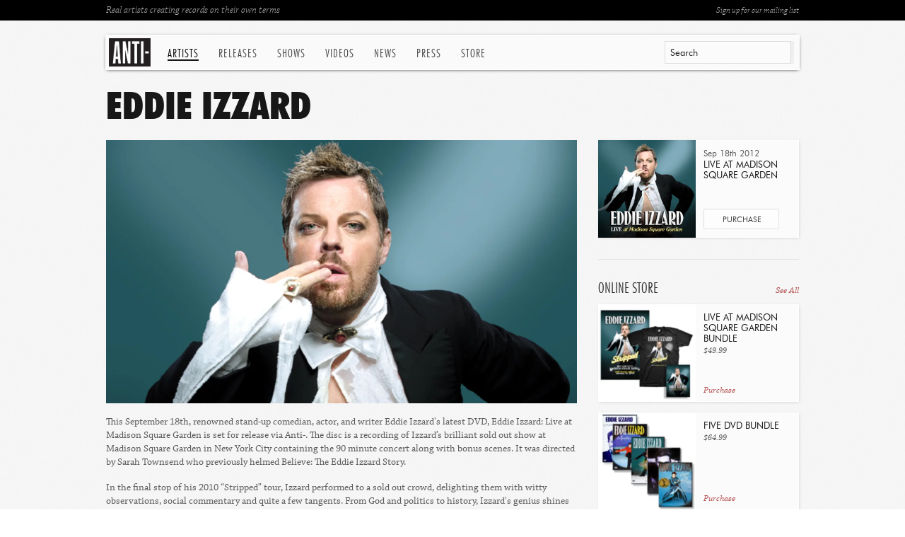

--- FILE ---
content_type: text/html; charset=utf-8
request_url: https://www.anti.com/artists/eddie-izzard/
body_size: 5772
content:


<!DOCTYPE html>
<!--[if lt IE 7 ]> <html class="ie ie6 no-js" lang="en"> <![endif]-->
<!--[if IE 7 ]>    <html class="ie ie7 no-js" lang="en"> <![endif]-->
<!--[if IE 8 ]>    <html class="ie ie8 no-js" lang="en"> <![endif]-->
<!--[if IE 9 ]>    <html class="ie ie9 no-js" lang="en"> <![endif]-->
<!--[if gt IE 9]><!--><html class="no-js" lang="en"><!--<![endif]-->
    <head>
        <meta charset="utf-8">
        <meta http-equiv="X-UA-Compatible" content="IE=edge,chrome=1">
        <title>Eddie Izzard | ANTI-</title>
        <meta name="description" content="This September 18th, renowned stand-up comedian, actor, and writer Eddie Izzard&#x27;s latest DVD, Eddie Izzard: Live at Madison Square Garden is set for release via Anti-. The disc is a recording of Izzard’s brilliant sold out show at Madison Square Garden in New York City containing the 90 minute concert along with bonus scenes. It was directed by Sarah Townsend who previously helmed Believe: The Eddie Izzard Story.

In the final stop of his 2010 “Stripped” tour, Izzard performed to a sold out crowd, delighting them with witty observations, social commentary and quite a few tangents. From God and politics to history, Izzard&#x27;s genius shines bright in this tour de force performance. As he explains, the show is &quot;about everything that has ever happened...with a few gaps.&quot; ">
        <meta name="author" content="ANTI-">
        <meta name="viewport" content="width=1080">
        <meta name="google-site-verification" content="Y-kFg92DA47j_7z7vQ6XkivlEw9dqtA988tHA5m84z0">
        
        <meta property="fb:app_id" content="221562121302976">
        <meta property="og:site_name" content="Anti Records">
        <meta property="og:type" content="musician">
        <meta property="og:title" content="Eddie Izzard | Anti Records">
        <meta property="og:url" content="http://www.anti.com/artists/eddie-izzard/">
        <meta property="og:image" content="https://res.cloudinary.com/epitaph/image/upload/c_fill,f_auto,h_200,q_auto,w_200/v1/anti/artists/eddie_666x372.jpg">
        
        <meta property="og:description" content="This September 18th, renowned stand-up comedian, actor, and writer Eddie Izzard&#x27;s latest DVD, Eddie Izzard: Live at Madison Square Garden is set for release via Anti-. The disc is a recording of Izzard’s brilliant sold out show at Madison Square Garden in New York City containing the 90 minute concert along with bonus scenes. It was directed by Sarah Townsend who previously helmed Believe: The Eddie Izzard Story.

In the final stop of his 2010 “Stripped” tour, Izzard performed to a sold out crowd, delighting them with witty observations, social commentary and quite a few tangents. From God and politics to history, Izzard&#x27;s genius shines bright in this tour de force performance. As he explains, the show is &quot;about everything that has ever happened...with a few gaps.&quot; ">

        
        

        <link rel="icon" href="/static/images/favicon.ico">
        <link rel="shortcut icon" href="/static/images/favicon.ico">
        <link rel="apple-touch-icon" sizes="114x114" href="/static/images/apple-touch-icon-114x114.png">
        <link rel="apple-touch-icon" sizes="72x72" href="/static/images/apple-touch-icon-72x72.png">
        <link rel="apple-touch-icon" href="/static/images/apple-touch-icon.png">
        
        <link rel="stylesheet" href="/static/fonts/futurabt/futurabt.css">
        <link rel="stylesheet" href="/static/css/uniform.default.css">
        <link rel="stylesheet" href="/static/build/global.css">
        
        <script src="/static/js/modernizr-2.0.6.min.js"></script>
        <!--[if IE]>
            <script src="https://polyfill.io/v3/polyfill.min.js"></script>
        <!-->
	
	<!-- SET DEFAULT GOOGLE CONSENT TO DENY -->
	<script>
	  window.dataLayer = window.dataLayer ||[];
	  function gtag(){dataLayer.push(arguments);}
	  gtag('consent','default',{'ad_storage':'denied', 'analytics_storage':'denied', 'ad_user_data':'denied', 'ad_personalization':'denied', 'personalization_storage':'denied',
	    'functionality_storage':'granted', 'security_storage':'granted', 'wait_for_update': 500
	  });
	  gtag("set", "ads_data_redaction", true);
	</script>

        <!-- Osano Consent Tracking -->
        <script src="https://cmp.osano.com/169srqSz9NIkICa0/d12d9aaa-ee11-4d37-910b-7a6b1965126f/osano.js"></script>

        <!-- Google Tag Manager -->
        <script>(function(w,d,s,l,i){w[l]=w[l]||[];w[l].push({'gtm.start':
        new Date().getTime(),event:'gtm.js'});var f=d.getElementsByTagName(s)[0],
        j=d.createElement(s),dl=l!='dataLayer'?'&l='+l:'';j.async=true;j.src=
        'https://www.googletagmanager.com/gtm.js?id='+i+dl;f.parentNode.insertBefore(j,f);
        })(window,document,'script','dataLayer','GTM-KLQN4Z8');</script>
        <!-- End Google Tag Manager -->
    
	<meta name="google-site-verification" content="8eqxcRapIJ_uruszUg-qiX4CI7B3AK0R-CJqsbDY3P0" />

    </head>

    <body class="">

        <nav>
            <div class="in">
                <div id="anti-search" class="search">
                    <div id="quickSearch-input"></div>
                    <div id="quickSearch-hits" class="search-expanded"></div>
                </div>
                <a href="/" class="logo">ANTI-</a>
                <ul class="menu menu-on-artists">
                    
                    
                    <li class="menu-artists">
                        <a href="/artists/" class="menu-btn-artists">Artists</a>
                        <div class="menu-exp">
                            
                            <div>
                                
                                <a href="/artists/andy-shauf/">Andy Shauf</a>
                                
                                <a href="/artists/bonny-doon/">Bonny Doon</a>
                                
                                <a href="/artists/calexico/">Calexico</a>
                                
                                <a href="/artists/christian-lee-hutson/">Christian Lee Hutson</a>
                                
                                <a href="/artists/curtis-harding/">Curtis Harding</a>
                                
                                <a href="/artists/death-cab-for-cutie/">Death Cab for Cutie</a>
                                
                                <a href="/artists/fleet-foxes/">Fleet Foxes</a>
                                
                                <a href="/artists/foxwarren/">Foxwarren</a>
                                
                                <a href="/artists/glen-hansard/">Glen Hansard</a>
                                
                                <a href="/artists/glitterer/">Glitterer</a>
                                
                                <a href="/artists/half-waif/">Half Waif</a>
                                
                                <a href="/artists/high-pulp/">High Pulp</a>
                                
                                <a href="/artists/james-brandon-lewis/">James Brandon Lewis</a>
                                
                                <a href="/artists/japandroids/">Japandroids</a>
                                
                                
                            </div>
                            
                            <div>
                                
                                <a href="/artists/kate-davis/">Kate Davis</a>
                                
                                <a href="/artists/katy-kirby/">Katy Kirby</a>
                                
                                <a href="/artists/leyla-mccalla/">Leyla McCalla</a>
                                
                                <a href="/artists/lido-pimienta/">Lido Pimienta</a>
                                
                                <a href="/artists/madi-diaz/">Madi Diaz</a>
                                
                                <a href="/artists/mavis-staples/">Mavis Staples</a>
                                
                                <a href="/artists/mj-lenderman/">MJ Lenderman</a>
                                
                                <a href="/artists/moor-mother/">Moor Mother</a>
                                
                                <a href="/artists/m-ward/">M. Ward</a>
                                
                                <a href="/artists/neko-case/">Neko Case</a>
                                
                                <a href="/artists/plains/">Plains</a>
                                
                                <a href="/artists/rafiq-bhatia/">Rafiq Bhatia</a>
                                
                                <a href="/artists/sam-akpro/">Sam Akpro</a>
                                
                                
                            </div>
                            
                            <div class="list-last">
                                
                                <a href="/artists/sean-solomon/">Sean Solomon</a>
                                
                                <a href="/artists/slow-pulp/">Slow Pulp</a>
                                
                                <a href="/artists/snocaps/">Snocaps</a>
                                
                                <a href="/artists/son-little/">Son Little</a>
                                
                                <a href="/artists/sparklehorse/">Sparklehorse</a>
                                
                                <a href="/artists/sunking/">sunking</a>
                                
                                <a href="/artists/the-beths/">The Beths</a>
                                
                                <a href="/artists/the-drums/">The Drums</a>
                                
                                <a href="/artists/the-tallest-man-on-earth/">The Tallest Man On Earth</a>
                                
                                <a href="/artists/tom-waits/">Tom Waits</a>
                                
                                <a href="/artists/waxahatchee/">Waxahatchee</a>
                                
                                <a href="/artists/wynonna/">Wynonna</a>
                                
                                <a href="/artists/xenia-rubinos/">Xenia Rubinos</a>
                                
                                <a href="/artists/" class="more-link">See All Artists</a>
                            </div>
                            
                        </div>
                    </li>
                    
                    <li><a href="/releases/" class="menu-btn-releases">Releases</a></li>
                    <li><a href="/shows/" class="menu-btn-shows">Shows</a></li>
                    <li><a href="/videos/" class="menu-btn-videos">Videos</a></li>
                    <li><a href="/news/" class="menu-btn-news">News</a></li>
                    <li><a href="/press/" class="menu-btn-press">Press</a></li>
                    <li><a href="https://anti.ffm.to/store">Store</a></li>
                </ul>
            </div>
        </nav>

        <div id="wrapper">
            
            <div id="page-top">
                <div class="in">
                    <a href="/mailing-list/" target="_blank" class="btn-ml-open rf">Sign up for our mailing list</a>
                    Real artists creating records on their own terms
                </div>
            </div>

            
            <h1>Eddie Izzard</h1>

            <div class="cols clearfix">

                <div class="col-lrg-alt2 col-l">
                    
                    <figure class="box artist-about">
                        <span class="nosteal" style="background-image: url('https://res.cloudinary.com/epitaph/image/upload/c_fill,f_auto,h_744,q_auto,w_1332/v1/anti/artists/eddie_666x372.jpg');">Eddie Izzard</span>
                        <figcaption><p>This September 18th, renowned stand-up comedian, actor, and writer Eddie Izzard's latest DVD, Eddie Izzard: Live at Madison Square Garden is set for release via Anti-. The disc is a recording of Izzard’s brilliant sold out show at Madison Square Garden in New York City containing the 90 minute concert along with bonus scenes. It was directed by Sarah Townsend who previously helmed Believe: The Eddie Izzard Story.</p>

<p>In the final stop of his 2010 “Stripped” tour, Izzard performed to a sold out crowd, delighting them with witty observations, social commentary and quite a few tangents. From God and politics to history, Izzard's genius shines bright in this tour de force performance. As he explains, the show is "about everything that has ever happened...with a few gaps." </p></figcaption>
                    </figure>
                    
                    
                    <div class="box artist-nav-grid clearfix">
                        
                        <div class="row-1">
                            <a href="https://res.cloudinary.com/epitaph/image/upload/v1/anti/press/142126f6322bd86a83314fd4b3d5b277.jpg" target="_blank">Press Photo</a>
                        
                        
                        
                            <a href="/news/?artist=7">News</a>
                        
                        
                        
                            <a href="/press/?artist=7" class="list-last">Press Releases</a>
                        </div>
                        
                        <div class="row-4">
                            <a href="#contact">Contact</a>
                        
                        
                        </div>
                    </div>
                    
                    
                    <div class="cols-in clearfix">
                        
                        <div class="col-sml col-l">
                            
                            
                            <div class="box sbar-shows">
                                <h3 class="sml botborder">
                                    <span class="mini-func"><a href="/shows/?artists[]=7">See All</a></span>
                                    Upcoming Shows
                                </h3>
                                <ul>
                                    
                                    <li>
                                        <h5><a href="/shows/?timeframe=2026-02#show-22619">Wed, Feb 4</a></h5>
                                        <strong>Austin, United States</strong><br>
                                        State Theatre
                                    </li>
                                    
                                    <li>
                                        <h5><a href="/shows/?timeframe=2026-02#show-22620">Thu, Feb 5</a></h5>
                                        <strong>Austin, United States</strong><br>
                                        State Theatre
                                    </li>
                                    
                                    <li>
                                        <h5><a href="/shows/?timeframe=2026-02#show-22621">Fri, Feb 6</a></h5>
                                        <strong>Austin, United States</strong><br>
                                        State Theatre
                                    </li>
                                    
                                </ul>
                            </div>
                            
                            
                            <div class="box sbar-contact-alt">
                                
                                
                                
                                
                                <h3 id="contact" class="sml botborder">Contact Info</h3>
                                <ul>
                                    
                                    <li>
                                        <h5>Find Us</h5>
                                        
                                        
                                        <a href="http://www.eddieizzard.com/" target="_blank">Official Site</a>
                                        
                                        <br>
                                        <a href="https://www.facebook.com/eddieizzard" target="_blank">Facebook</a>
                                        
                                        <br>
                                        <a href="http://www.twitter.com/eddieizzard" target="_blank">Twitter</a>
                                        
                                        <br>
                                        <a href="https://instagram.com/eddieizzard" target="_blank">Instagram</a>
                                        
                                        <br>
                                        <a href="https://play.spotify.com/artist/3w0Wd4EKdp7NWZMlpENhWA" target="_blank">Spotify</a>
                                        
                                    </li>
                                    
                                    <li>
                                        <h5>Management</h5>
                                        
                                        
                                        <a href="http://www.thecollective-la.com" target="_blank">Max Burgos</a>
                                        
                                    </li>
                                    
                                </ul>
                                
                            </div>
                        </div>
                        
                        <div class="col-lrg">
                            
                            
                            <div class="box list-videos list-videos-nohover clearfix">
                                <h3 class="sml">
                                    <span class="mini-func"><a href="/videos/?artist=7">See All</a></span>
                                    Videos
                                </h3>
                                <div>
                                    
                                    <iframe width="427" height="240" src="https://www.youtube.com/embed/T1tCCOoBJ0I?wmode=opaque" frameborder="0" allowfullscreen></iframe>
                                    
                                    <h4>&quot;iTunes&quot;</h4>
                                </div>
                            </div>
                            
                            
                            
                            <div class="box">
                                <h3 class="sml">
                                    
                                    Recent Press
                                </h3>
                                <ul class="list-stnd-sml">
                                    
                                    <li><a href="/press/eddie-izzard-live-at-madison-square-garden/">Eddie Izzard: Live At Madison Square Garden</a></li>
                                    
                                    <li><a href="/press/eddie-izzard-press-photo-1-by-randee-st-nicholas/">Eddie Izzard Press Photo 1 by Randee St. Nicholas</a></li>
                                    
                                    <li><a href="/press/eddie-izzard-press-photo-2-by-randee-st-nicholas/">Eddie Izzard Press Photo 2 by Randee St. Nicholas</a></li>
                                    
                                    <li><a href="/press/eddie-izzard-press-photo-3-by-randee-st-nicholas/">Eddie Izzard Press Photo 3 by Randee St. Nicholas</a></li>
                                    
                                </ul>
                            </div>
                            
                            
                        </div>
                        
                    </div>

                </div>

                <div class="col-sml-alt2">
                    
                    
                    
                    <div class="box list-releases-med list-releases-nohover botborder clearfix">
                        <ul>
                            <li>
                                <a href="/releases/live-madison-square-garden/"><img src="https://res.cloudinary.com/epitaph/image/upload/c_fill,f_auto,h_276,q_auto,w_276/v1/anti/releases/0045778720163_1.png" width="138" height="138" alt="Eddie Izzard - Live At Madison Square Garden"></a>
                                <h4>
                                    <span class="date date-grey">Sep 18th 2012</span><br>
                                    <a href="/releases/live-madison-square-garden/">Live At Madison Square Garden</a>
                                </h4>
                                <span class="box-btn box-btn-alt"><a href="http://kingsroadmerch.com/eddie-izzard/view/bundle.asp?id=444&cid=1190" target="_blank">Purchase</a></span>
                            </li>
                        </ul>
                    </div>
                    
                    
                    
                    <div class="box list-releases-med botborder clearfix">
                        <h3 class="sml">
                            <span class="mini-func"><a href="http://www.anti.com/store" target="_blank">See All</a></span>
                            Online Store
                        </h3>
                        <ul>
                            
                            <li>
                                <a href="http://kingsroadmerch.com/eddie-izzard/view/bundle.asp?id=444&amp;cid=1190" target="_blank"><img src="https://res.cloudinary.com/epitaph/image/upload/c_fill,f_auto,h_276,q_auto,w_276/v1/anti/merch/eddie_138.jpg" width="138" height="138" alt="Live At Madison Square Garden Bundle"></a>
                                <h4><a href="http://kingsroadmerch.com/eddie-izzard/view/bundle.asp?id=444&amp;cid=1190" target="_blank">Live At Madison Square Garden Bundle</a></h4>
                                <span class="price">$49.99</span>
                                <span class="addtocart"><a href="http://kingsroadmerch.com/eddie-izzard/view/bundle.asp?id=444&amp;cid=1190" target="_blank">Purchase</a></span>
                            </li>
                            
                            <li>
                                <a href="http://www.kingsroadmerch.com/anti-records/view/bundle.asp?id=75&amp;artist=125" target="_blank"><img src="https://res.cloudinary.com/epitaph/image/upload/c_fill,f_auto,h_276,q_auto,w_276/v1/anti/merch/138x138_39.jpg" width="138" height="138" alt="Five DVD Bundle"></a>
                                <h4><a href="http://www.kingsroadmerch.com/anti-records/view/bundle.asp?id=75&amp;artist=125" target="_blank">Five DVD Bundle</a></h4>
                                <span class="price">$64.99</span>
                                <span class="addtocart"><a href="http://www.kingsroadmerch.com/anti-records/view/bundle.asp?id=75&amp;artist=125" target="_blank">Purchase</a></span>
                            </li>
                            
                        </ul>
                    </div>
                    
                    
                    
                    <div class="box list-releases-med clearfix">
                        <h3 class="sml">
                            <span class="mini-func"><a href="/releases/?artist=7">See All</a></span>
                            Other Albums
                        </h3>
                        <ul>
                            
                            <li>
                                <a href="/releases/circle/"><img src="https://res.cloudinary.com/epitaph/image/upload/c_fill,f_auto,h_276,q_auto,w_276/v1/anti/releases/0045778668960.png" width="138" height="138" alt="Eddie Izzard - Circle"></a>
                                <h4><a href="/releases/circle/">Circle</a></h4>
                                <span class="addtocart">
                                    
                                    <br><a href="/releases/circle/">Album Details</a>
                                </span>
                            </li>
                            
                            <li>
                                <a href="/releases/unrepeatable/"><img src="https://res.cloudinary.com/epitaph/image/upload/c_fill,f_auto,h_276,q_auto,w_276/v1/anti/releases/0045778674268.png" width="138" height="138" alt="Eddie Izzard - Unrepeatable"></a>
                                <h4><a href="/releases/unrepeatable/">Unrepeatable</a></h4>
                                <span class="addtocart">
                                    
                                    <br><a href="/releases/unrepeatable/">Album Details</a>
                                </span>
                            </li>
                            
                            <li>
                                <a href="/releases/definite-article/"><img src="https://res.cloudinary.com/epitaph/image/upload/c_fill,f_auto,h_276,q_auto,w_276/v1/anti/releases/0045778674367.png" width="138" height="138" alt="Eddie Izzard - Definite Article"></a>
                                <h4><a href="/releases/definite-article/">Definite Article</a></h4>
                                <span class="addtocart">
                                    
                                    <br><a href="/releases/definite-article/">Album Details</a>
                                </span>
                            </li>
                            
                            <li>
                                <a href="/releases/glorious/"><img src="https://res.cloudinary.com/epitaph/image/upload/c_fill,f_auto,h_276,q_auto,w_276/v1/anti/releases/0045778674466.png" width="138" height="138" alt="Eddie Izzard - Glorious"></a>
                                <h4><a href="/releases/glorious/">Glorious</a></h4>
                                <span class="addtocart">
                                    
                                    <br><a href="/releases/glorious/">Album Details</a>
                                </span>
                            </li>
                            
                        </ul>
                    </div>
                    

                    <div class="box artist-social">
                        <div class="twitter-btn"><a href="https://twitter.com/share" class="twitter-share-button" data-lang="en" data-width="94">Tweet</a></div>
                        <div class="facebook-btn"><div class="fb-like" data-href="https://www.anti.com/artists/eddie-izzard/" data-width="94" data-layout="button_count" data-show-faces="true" data-send="false"></div></div>
                    </div>
                </div>
            </div>

            
            <footer id="footer" class="subfooter">
                <div>
	                 <ul class="social-menu">
		                <li class="social-button instagram-button"><a href="https://instagram.com/antirecords/" target="_blank"></a></li>
		                <li class="social-button facebook-button"><a href="https://www.facebook.com/antirecords" target="_blank"></a></li>
		                <li class="social-button twitter-button"><a href="https://twitter.com/antirecords" target="_blank"></a></li>
		                <li class="social-button youtube-button"><a href="https://www.youtube.com/user/antirecords" target="_blank"></a></li>
		                <li class="social-button spotify-button"><a href="https://open.spotify.com/user/antirecords" target="_blank"></a></li>
		                <li class="social-button apple-button"><a href="https://music.apple.com/us/label/anti-records/1546384308" target="_blank"></a></li>

                    </ul>

                    <ul class="legal-menu">
                        <li><a target=_blank href="https://www.privacy.epitaph.com">Privacy Policy</a></li>
                        <li><a target=_blank href="https://www.privacy.epitaph.com/terms">Terms Of Use</a></li>
                        <li><a href="#" onclick="Osano.cm.showDrawer('osano-cm-dom-info-dialog-open')">Cookie Preferences</a></li>
                    </ul>
                    All content &copy; ANTI- 2026. All rights reserved.
                </div>
            </footer>

        </div><!--! end of #wrapper -->

        <script src="https://cdn.jsdelivr.net/npm/algoliasearch@4.5.1/dist/algoliasearch-lite.umd.js" integrity="sha256-EXPXz4W6pQgfYY3yTpnDa3OH8/EPn16ciVsPQ/ypsjk=" crossorigin="anonymous"></script>
        <script src="https://cdn.jsdelivr.net/npm/instantsearch.js@4.8.3/dist/instantsearch.production.min.js" integrity="sha256-LAGhRRdtVoD6RLo2qDQsU2mp+XVSciKRC8XPOBWmofM=" crossorigin="anonymous"></script>

        <script src="/static/js/jquery-1.7.1.min.js"></script>
        <script src="/static/js/jquery.easing.js"></script>
        <script src="/static/js/jquery.animate-enhanced.js"></script>
        <script src="/static/js/jquery.uniform.js"></script>
        <script src="/static/js/jquery.infinitescroll.js"></script>
        
        
        <script src="/static/js/soundcloud.player.api.js"></script>
        <script src="/static/js/sc-player.js"></script>
        <script src="/static/js/page-artist.js"></script>

        <script
        src="https://js.sentry-cdn.com/8750844e67f9431e89cdc45fe98e1d70.min.js"
        crossorigin="anonymous"
        ></script>
        <script type="text/javascript">
            window.AntiData = {
                images: {
                    loading: "/static/images/globals/loading.gif",
                    mapMarker: "/static/images/globals/map-marker-off.png",
                    mapMarkerShadow: "/static/images/globals/map-marker-shadow.png"
                },
                ALGOLIA_API_KEY_SEARCH: '456fb4cecb61e64df5df8afb5bf41b1e',
                ALGOLIA_APPLICATION_ID: '7PVRRTFUCV',
            };

        </script>
        
            <script src="/static/build/anti.build.js"></script>
        

        <script type="text/javascript">
            WebFontConfig = {
                typekit: {
                    id: 'mkj6ycy'
                },
                active: function() {
                    Anti.webfont_active();
                },
                inactive: function() {
                    Anti.webfont_inactive();
                }
            };

            (function() {
                var wf = document.createElement('script');
                wf.src = ('https:' == document.location.protocol ? 'https' : 'http') + '://ajax.googleapis.com/ajax/libs/webfont/1/webfont.js';
                wf.type = 'text/javascript';
                wf.async = 'true';
                var s = document.getElementsByTagName('script')[0];
                s.parentNode.insertBefore(wf, s);
            })();
        </script>
        <div id="fb-root"></div>
        <script>(function(d, s, id) {
          var js, fjs = d.getElementsByTagName(s)[0];
          if (d.getElementById(id)) return;
          js = d.createElement(s); js.id = id;
          js.src = "//connect.facebook.net/en_US/all.js#xfbml=1&appId=221562121302976";
          fjs.parentNode.insertBefore(js, fjs);
        }(document, 'script', 'facebook-jssdk'));</script>

        <!-- Google Tag Manager (noscript) -->
        <noscript><iframe src="https://www.googletagmanager.com/ns.html?id=GTM-KLQN4Z8"
            height="0" width="0" style="display:none;visibility:hidden"></iframe></noscript>
        <!-- End Google Tag Manager (noscript) -->
    
    </body>
</html>


--- FILE ---
content_type: text/javascript; charset="utf-8"
request_url: https://www.anti.com/static/js/sc-player.js
body_size: 25649
content:
/*
*   SoundCloud Custom Player jQuery Plugin
*   Author: Matas Petrikas, matas@soundcloud.com
*   Copyright (c) 2009  SoundCloud Ltd.
*   Licensed under the MIT license:
*   http://www.opensource.org/licenses/mit-license.php
*
*   Usage:
*   <a href="http://soundcloud.com/matas/hobnotropic" class="sc-player">My new dub track</a>
*   The link will be automatically replaced by the HTML based player
*/
(function($) {
  // Convert milliseconds into Hours (h), Minutes (m), and Seconds (s)
  var timecode = function(ms) {
    var hms = function(ms) {
          return {
            h: Math.floor(ms/(60*60*1000)),
            m: Math.floor((ms/60000) % 60),
            s: Math.floor((ms/1000) % 60)
          };
        }(ms),
        tc = []; // Timecode array to be joined with '.'

    if (hms.h > 0) {
      tc.push(hms.h);
    }

    tc.push((hms.m < 10 && hms.h > 0 ? "0" + hms.m : hms.m));
    tc.push((hms.s < 10  ? "0" + hms.s : hms.s));

    return tc.join('.');
  };
  // shuffle the array
  var shuffle = function(arr) {
    arr.sort(function() { return 1 - Math.floor(Math.random() * 3); } );
    return arr;
  };

  var debug = true,
      useSandBox = false,
      $doc = $(document),
      log = function(args) {
        try {
          if(debug && window.console && window.console.log){
            window.console.log.apply(window.console, arguments);
          }
        } catch (e) {
          // no console available
        }
      },
      domain = useSandBox ? 'sandbox-soundcloud.com' : 'soundcloud.com',
      secureDocument = (document.location.protocol === 'https:'),
      // convert a SoundCloud resource URL to an API URL
      scApiUrl = function(url, apiKey) {
        var resolver = ( secureDocument || (/^https/i).test(url) ? 'https' : 'http') + '://api.' + domain + '/resolve?url=',
            params = 'format=json&consumer_key=' + apiKey +'&callback=?';

        // force the secure url in the secure environment
        if( secureDocument ) {
          url = url.replace(/^http:/, 'https:');
        }

        // check if it's already a resolved api url
        if ( (/api\./).test(url) ) {
          return url + '?' + params;
        } else {
          return resolver + url + '&' + params;
        }
      };

  // TODO Expose the audio engine, so it can be unit-tested
  var audioEngine = function() {
    var html5AudioAvailable = function() {
        var state = false;
        try{
          var a = new Audio();
          state = a.canPlayType && (/maybe|probably/).test(a.canPlayType('audio/mpeg'));
          // uncomment the following line, if you want to enable the html5 audio only on mobile devices
          // state = state && (/iPad|iphone|mobile|pre\//i).test(navigator.userAgent);
        }catch(e){
          // there's no audio support here sadly
        }

        return state;
    }(),
    callbacks = {
      onReady: function() {
        $doc.trigger('scPlayer:onAudioReady');
      },
      onPlay: function() {
        $doc.trigger('scPlayer:onMediaPlay');
      },
      onPause: function() {
        $doc.trigger('scPlayer:onMediaPause');
      },
      onEnd: function() {
        $doc.trigger('scPlayer:onMediaEnd');
      },
      onBuffer: function(percent) {
        $doc.trigger({type: 'scPlayer:onMediaBuffering', percent: percent});
      }
    };

    var html5Driver = function() {
      var player = new Audio(),
          onTimeUpdate = function(event){
            var obj = event.target,
                buffer = ((obj.buffered.length && obj.buffered.end(0)) / obj.duration) * 100;
            // ipad has no progress events implemented yet
            callbacks.onBuffer(buffer);
            // anounce if it's finished for the clients without 'ended' events implementation
            if (obj.currentTime === obj.duration) { callbacks.onEnd(); }
          },
          onProgress = function(event) {
            var obj = event.target,
                buffer = ((obj.buffered.length && obj.buffered.end(0)) / obj.duration) * 100;
            callbacks.onBuffer(buffer);
          };

      $('<div class="sc-player-engine-container"></div>').appendTo(document.body).append(player);

      // prepare the listeners
      player.addEventListener('play', callbacks.onPlay, false);
      player.addEventListener('pause', callbacks.onPause, false);
      player.addEventListener('ended', callbacks.onEnd, false);
      player.addEventListener('timeupdate', onTimeUpdate, false);
      player.addEventListener('progress', onProgress, false);


      return {
        load: function(track, apiKey) {
          player.pause();
          player.src = track.stream_url + (/\?/.test(track.stream_url) ? '&' : '?') + 'consumer_key=' + apiKey;
          player.load();
          player.play();
        },
        play: function() {
          player.play();
        },
        pause: function() {
          player.pause();
        },
        stop: function(){
          if (player.currentTime) {
            player.currentTime = 0;
            player.pause();
          }
        },
        seek: function(relative){
          player.currentTime = player.duration * relative;
          player.play();
        },
        getDuration: function() {
          return player.duration * 1000;
        },
        getPosition: function() {
          return player.currentTime * 1000;
        },
        setVolume: function(val) {
          if(a){
            a.volume = val / 100;
          }
        }
      };

    };



    var flashDriver = function() {
      var engineId = 'scPlayerEngine',
          player,
          flashHtml = function(url) {
            var swf = (secureDocument ? 'https' : 'http') + '://player.' + domain +'/player.swf?url=' + url +'&amp;enable_api=true&amp;player_type=engine&amp;object_id=' + engineId;
            if ($.browser.msie) {
              return '<object height="100%" width="100%" id="' + engineId + '" classid="clsid:D27CDB6E-AE6D-11cf-96B8-444553540000" data="' + swf + '">'+
                '<param name="movie" value="' + swf + '" />'+
                '<param name="allowscriptaccess" value="always" />'+
                '</object>';
            } else {
              return '<object height="100%" width="100%" id="' + engineId + '">'+
                '<embed allowscriptaccess="always" height="100%" width="100%" src="' + swf + '" type="application/x-shockwave-flash" name="' + engineId + '" />'+
                '</object>';
            }
          };


      // listen to audio engine events
      // when the loaded track is ready to play
      soundcloud.addEventListener('onPlayerReady', function(flashId, data) {
        player = soundcloud.getPlayer(engineId);
        callbacks.onReady();
      });

      // when the loaded track finished playing
      soundcloud.addEventListener('onMediaEnd', callbacks.onEnd);

      // when the loaded track is still buffering
      soundcloud.addEventListener('onMediaBuffering', function(flashId, data) {
        callbacks.onBuffer(data.percent);
      });

      // when the loaded track started to play
      soundcloud.addEventListener('onMediaPlay', callbacks.onPlay);

      // when the loaded track is was paused
      soundcloud.addEventListener('onMediaPause', callbacks.onPause);

      return {
        load: function(track) {
          var url = track.uri;
          if(player){
            player.api_load(url);
          }else{
            // create a container for the flash engine (IE needs this to operate properly)
            $('<div class="sc-player-engine-container"></div>').appendTo(document.body).html(flashHtml(url));
          }
        },
        play: function() {
          player && player.api_play();
        },
        pause: function() {
          player && player.api_pause();
        },
        stop: function(){
          player && player.api_stop();
        },
        seek: function(relative){
          player && player.api_seekTo((player.api_getTrackDuration() * relative));
        },
        getDuration: function() {
          return player && player.api_getTrackDuration && player.api_getTrackDuration() * 1000;
        },
        getPosition: function() {
          return player && player.api_getTrackPosition && player.api_getTrackPosition() * 1000;
        },
        setVolume: function(val) {
          if(player && player.api_setVolume){
            player.api_setVolume(val);
          }
        }

      };
    };

    return html5AudioAvailable? html5Driver() : flashDriver();

  }();



  var apiKey,
      didAutoPlay = false,
      players = [],
      updates = {},
      currentUrl,
      loadTracksData = function($player, links, key) {
        var index = 0,
            playerObj = {node: $player, tracks: []},
            loadUrl = function(link) {
              var apiUrl = scApiUrl(link.url, apiKey);
              $.getJSON(apiUrl, function(data) {
                // log('data loaded', link.url, data);
                index += 1;
                if(data.tracks){
                  // log('data.tracks', data.tracks);
                  playerObj.tracks = playerObj.tracks.concat(data.tracks);
                }else if(data.duration){
                  // a secret link fix, till the SC API returns permalink with secret on secret response
                  data.permalink_url = link.url;
                  // if track, add to player
                  playerObj.tracks.push(data);
                }else if(data.creator){
                  // it's a group!
                  links.push({url:data.uri + '/tracks'});
                }else if(data.username){
                  // if user, get his tracks or favorites
                  if(/favorites/.test(link.url)){
                    links.push({url:data.uri + '/favorites'});
                  }else{
                    links.push({url:data.uri + '/tracks'});
                  }
                }else if($.isArray(data)){
                  playerObj.tracks = playerObj.tracks.concat(data);
                }
                if(links[index]){
                  // if there are more track to load, get them from the api
                  loadUrl(links[index]);
                }else{
                  // if loading finishes, anounce it to the GUI
                  playerObj.node.trigger({type:'onTrackDataLoaded', playerObj: playerObj, url: apiUrl});
                }
             });
           };
        // update current API key
        apiKey = key;
        // update the players queue
        players.push(playerObj);
        // load first tracks
        loadUrl(links[index]);
      },
      artworkImage = function(track, usePlaceholder) {
        if(usePlaceholder){
          return '<div class="sc-loading-artwork">Loading Artwork</div>';
        }else if (track.artwork_url) {
          return '<img src="' + track.artwork_url.replace('-large', '-t300x300') + '"/>';
        }else{
          return '<div class="sc-no-artwork">No Artwork</div>';
        }
      },
      updateTrackInfo = function($player, track) {
        // update the current track info in the player
        // log('updateTrackInfo', track);
        $('.sc-info', $player).each(function(index) {
          $('h3', this).html('<a href="' + track.permalink_url +'">' + track.title + '</a>');
          $('h4', this).html('by <a href="' + track.user.permalink_url +'">' + track.user.username + '</a>');
          $('p', this).html(track.description || 'no Description');
        });
        // update the artwork
        $('.sc-artwork-list li', $player).each(function(index) {
          var $item = $(this),
              itemTrack = $item.data('sc-track');

          if (itemTrack === track) {
            // show track artwork
            $item
              .addClass('active')
              .find('.sc-loading-artwork')
                .each(function(index) {
                  // if the image isn't loaded yet, do it now
                  $(this).removeClass('sc-loading-artwork').html(artworkImage(track, false));
                });
          }else{
            // reset other artworks
            $item.removeClass('active');
          }
        });
        // update the track duration in the progress bar
        $('.sc-duration', $player).html(timecode(track.duration));
        // put the waveform into the progress bar
        $('.sc-waveform-container', $player).html('<img src="' + track.waveform_url +'" />');

        $player.trigger('onPlayerTrackSwitch.scPlayer', [track]);
      },
      play = function(track) {
        var url = track.permalink_url;
        if(currentUrl === url){
          // log('will play');
          audioEngine.play();
        }else{
          currentUrl = url;
          // log('will load', url);
          audioEngine.load(track, apiKey);
        }
      },
      getPlayerData = function(node) {
        return players[$(node).data('sc-player').id];
      },
      updatePlayStatus = function(player, status) {
        if(status){
          // reset all other players playing status
          $('div.sc-player.playing').removeClass('playing');
        }
        $(player)
          .toggleClass('playing', status)
          .trigger((status ? 'onPlayerPlay' : 'onPlayerPause'));
      },
      onPlay = function(player, id) {
        var track = getPlayerData(player).tracks[id || 0];
        updateTrackInfo(player, track);
        // cache the references to most updated DOM nodes in the progress bar
        updates = {
          $buffer: $('.sc-buffer', player),
          $played: $('.sc-played', player),
          position:  $('.sc-position', player)[0]
        };
        updatePlayStatus(player, true);
        play(track);
      },
      onPause = function(player) {
        updatePlayStatus(player, false);
        audioEngine.pause();
      },
      onFinish = function() {
        var $player = updates.$played.closest('.sc-player'),
            $nextItem;
        // update the scrubber width
        updates.$played.css('width', '0%');
        // show the position in the track position counter
        updates.position.innerHTML = timecode(0);
        // reset the player state
        updatePlayStatus($player, false);
        // stop the audio
        audioEngine.stop();
        $player.trigger('onPlayerTrackFinish');
      },
      onSeek = function(player, relative) {
        audioEngine.seek(relative);
        $(player).trigger('onPlayerSeek');
      },
      onSkip = function(player) {
        var $player = $(player);
        // continue playing through all players
        log('track finished get the next one');
        $nextItem = $('.sc-trackslist li.active', $player).next('li');
        // try to find the next track in other player
        if(!$nextItem.length){
          $nextItem = $player.nextAll('div.sc-player:first').find('.sc-trackslist li.active');
        }
        $nextItem.click();
      },
      soundVolume = function() {
        var vol = 80,
            cooks = document.cookie.split(';'),
            volRx = new RegExp('scPlayer_volume=(\\d+)');
        for(var i in cooks){
          if(volRx.test(cooks[i])){
            vol = parseInt(cooks[i].match(volRx)[1], 10);
            break;
          }
        }
        return vol;
      }(),
      onVolume = function(volume) {
        var vol = Math.floor(volume);
        // save the volume in the cookie
        var date = new Date();
        date.setTime(date.getTime() + (365 * 24 * 60 * 60 * 1000));
        soundVolume = vol;
        document.cookie = ['scPlayer_volume=', vol, '; expires=', date.toUTCString(), '; path="/"'].join('');
        // update the volume in the engine
        audioEngine.setVolume(soundVolume);
      },
      positionPoll;

    // listen to audio engine events
    $doc
      .bind('scPlayer:onAudioReady', function(event) {
        log('onPlayerReady: audio engine is ready');
        audioEngine.play();
        // set initial volume
        onVolume(soundVolume);
      })
      // when the loaded track started to play
      .bind('scPlayer:onMediaPlay', function(event) {
        clearInterval(positionPoll);
        positionPoll = setInterval(function() {
          var duration = audioEngine.getDuration(),
              position = audioEngine.getPosition(),
              relative = (position / duration);

          // update the scrubber width
          updates.$played.css('width', (100 * relative) + '%');
          // show the position in the track position counter
          updates.position.innerHTML = timecode(position);
          // announce the track position to the DOM
          $doc.trigger({
            type: 'onMediaTimeUpdate.scPlayer',
            duration: duration,
            position: position,
            relative: relative
          });
        }, 500);
      })
      // when the loaded track is was paused
      .bind('scPlayer:onMediaPause', function(event) {
        clearInterval(positionPoll);
        positionPoll = null;
      })
      // change the volume
      .bind('scPlayer:onVolumeChange', function(event) {
        onVolume(event.volume);
      })
      .bind('scPlayer:onMediaEnd', function(event) {
        onFinish();
      })
      .bind('scPlayer:onMediaBuffering', function(event) {
        updates.$buffer.css('width', event.percent + '%');
      });


  // Generate custom skinnable HTML/CSS/JavaScript based SoundCloud players from links to SoundCloud resources
  $.scPlayer = function(options, node) {
    var opts = $.extend({}, $.scPlayer.defaults, options),
        playerId = players.length,
        $source = node && $(node),
        sourceClasses = $source[0].className.replace('sc-player', ''),
        links = opts.links || $.map($('a', $source).add($source.filter('a')), function(val) { return {url: val.href, title: val.innerHTML}; }),
        $player = $('<div class="sc-player loading"></div>').data('sc-player', {id: playerId}),
        $artworks = $('<ol class="sc-artwork-list"></ol>').appendTo($player),
        $info = $('<div class="sc-info"><h3></h3><h4></h4><p></p><a href="#" class="sc-info-close">X</a></div>').appendTo($player),
        $controls = $('<div class="sc-controls"></div>').appendTo($player),
        $list = $('<ol class="sc-trackslist"></ol>').appendTo($player);

        // add the classes of the source node to the player itself
        // the players can be indvidually styled this way
        if(sourceClasses || opts.customClass){
          $player.addClass(sourceClasses).addClass(opts.customClass);
        }


        // adding controls to the player
        $player
          .find('.sc-controls')
            .append('<a href="#play" class="sc-play">Play</a> <a href="#pause" class="sc-pause hidden">Pause</a>')
          .end()
          .append('<a href="#info" class="sc-info-toggle">Info</a>')
          .append('<div class="sc-scrubber"></div>')
            .find('.sc-scrubber')
              .append('<div class="sc-volume-slider"><span class="sc-volume-status" style="width:' + soundVolume +'%"></span></div>')
              .append('<div class="sc-time-span"><div class="sc-waveform-container"></div><div class="sc-buffer"></div><div class="sc-played"></div></div>')
              .append('<div class="sc-time-indicators"><span class="sc-position"></span> | <span class="sc-duration"></span></div>');

        // load and parse the track data from SoundCloud API
        loadTracksData($player, links, opts.apiKey);
        // init the player GUI, when the tracks data was laoded
        $player.bind('onTrackDataLoaded.scPlayer', function(event) {
          // log('onTrackDataLoaded.scPlayer', event.playerObj, playerId, event.target);
          var tracks = event.playerObj.tracks;
          if (opts.randomize) {
            tracks = shuffle(tracks);
          }
          // create the playlist
          $.each(tracks, function(index, track) {
            var active = index === 0;
            // create an item in the playlist
            $('<li><a href="' + track.permalink_url +'">' + track.title + '</a><span class="sc-track-duration">' + timecode(track.duration) + '</span></li>').data('sc-track', {id:index}).toggleClass('active', active).appendTo($list);
            // create an item in the artwork list
            $('<li></li>')
              .append(artworkImage(track, index >= opts.loadArtworks))
              .appendTo($artworks)
              .toggleClass('active', active)
              .data('sc-track', track);
          });
          // update the element before rendering it in the DOM
          $player.each(function() {
            if($.isFunction(opts.beforeRender)){
              opts.beforeRender.call(this, tracks);
            }
          });
          // set the first track's duration
          $('.sc-duration', $player)[0].innerHTML = timecode(tracks[0].duration);
          $('.sc-position', $player)[0].innerHTML = timecode(0);
          // set up the first track info
          updateTrackInfo($player, tracks[0]);

          // if continous play enabled always skip to the next track after one finishes
          if (opts.continuePlayback) {
            $player.bind('onPlayerTrackFinish', function(event) {
              onSkip($player);
            });
          }

          // announce the succesful initialization
          $player
            .removeClass('loading')
            .trigger('onPlayerInit');

          // if auto play is enabled and it's the first player, start playing
          if(opts.autoPlay && !didAutoPlay){
            onPlay($player);
            didAutoPlay = true;
          }
        });


    // replace the DOM source (if there's one)
    $source.each(function(index) {
      $(this).replaceWith($player);
    });

    return $player;
  };

  // stop all players, might be useful, before replacing the player dynamically
  $.scPlayer.stopAll = function() {
    $('.sc-player.playing a.sc-pause').click();
  };

  // destroy all the players and audio engine, usefull when reloading part of the page and audio has to stop
  $.scPlayer.destroy = function() {
    $('.sc-player, .sc-player-engine-container').remove();
  };

  // plugin wrapper
  $.fn.scPlayer = function(options) {
    // reset the auto play
    didAutoPlay = false;
    // create the players
    this.each(function() {
      $.scPlayer(options, this);
    });
    return this;
  };

  // default plugin options
  $.scPlayer.defaults = $.fn.scPlayer.defaults = {
    customClass: null,
    // do something with the dom object before you render it, add nodes, get more data from the services etc.
    beforeRender  :   function(tracksData) {
      var $player = $(this);
    },
    // initialization, when dom is ready
    onDomReady  : function() {
      $('a.sc-player, div.sc-player').scPlayer();
    },
    autoPlay: false,
    continuePlayback: true,
    randomize: false,
    loadArtworks: 5,
    // the default Api key should be replaced by your own one
    // get it here http://soundcloud.com/you/apps/new
    apiKey: 'htuiRd1JP11Ww0X72T1C3g'
  };


  // the GUI event bindings
  //--------------------------------------------------------

  // toggling play/pause
  $('a.sc-play, a.sc-pause').live('click', function(event) {
    var $list = $(this).closest('.sc-player').find('ol.sc-trackslist');
    // simulate the click in the tracklist
    $list.find('li.active').click();
    return false;
  });

  // displaying the info panel in the player
  $('a.sc-info-toggle, a.sc-info-close').live('click', function(event) {
    var $link = $(this);
    $link.closest('.sc-player')
      .find('.sc-info').toggleClass('active').end()
      .find('a.sc-info-toggle').toggleClass('active');
    return false;
  });

  // selecting tracks in the playlist
  $('.sc-trackslist li').live('click', function(event) {
    var $track = $(this),
        $player = $track.closest('.sc-player'),
        trackId = $track.data('sc-track').id,
        play = $player.is(':not(.playing)') || $track.is(':not(.active)');
    if (play) {
      onPlay($player, trackId);
    }else{
      onPause($player);
    }
    $track.addClass('active').siblings('li').removeClass('active');
    $('.artworks li', $player).each(function(index) {
      $(this).toggleClass('active', index === trackId);
    });
    return false;
  });

  var scrub = function(node, xPos) {
    var $scrubber = $(node).closest('.sc-time-span'),
        $buffer = $scrubber.find('.sc-buffer'),
        $available = $scrubber.find('.sc-waveform-container img'),
        $player = $scrubber.closest('.sc-player'),
        relative = Math.min($buffer.width(), (xPos  - $available.offset().left)) / $available.width();
    onSeek($player, relative);
  };

  var onTouchMove = function(ev) {
    if (ev.targetTouches.length === 1) {
      scrub(ev.target, ev.targetTouches && ev.targetTouches.length && ev.targetTouches[0].clientX);
      ev.preventDefault();
    }
  };


  // seeking in the loaded track buffer
  $('.sc-time-span')
    .live('click', function(event) {
      scrub(this, event.pageX);
      return false;
    })
    .live('touchstart', function(event) {
      this.addEventListener('touchmove', onTouchMove, false);
      event.originalEvent.preventDefault();
    })
    .live('touchend', function(event) {
      this.removeEventListener('touchmove', onTouchMove, false);
      event.originalEvent.preventDefault();
    });

  // changing volume in the player
  var startVolumeTracking = function(node, startEvent) {
    var $node = $(node),
        originX = $node.offset().left,
        originWidth = $node.width(),
        getVolume = function(x) {
          return Math.floor(((x - originX)/originWidth)*100);
        },
        update = function(event) {
          $doc.trigger({type: 'scPlayer:onVolumeChange', volume: getVolume(event.pageX)});
        };
    $node.bind('mousemove.sc-player', update);
    update(startEvent);
  };

  var stopVolumeTracking = function(node, event) {
    $(node).unbind('mousemove.sc-player');
  };

  $('.sc-volume-slider')
    .live('mousedown', function(event) {
      startVolumeTracking(this, event);
    })
    .live('mouseup', function(event) {
      stopVolumeTracking(this, event);
    });

  $doc.bind('scPlayer:onVolumeChange', function(event) {
    $('span.sc-volume-status').css({width: event.volume + '%'});
  });
  // -------------------------------------------------------------------

  // the default Auto-Initialization
  $(function() {
    if($.isFunction($.scPlayer.defaults.onDomReady)){
      $.scPlayer.defaults.onDomReady();
    }
  });

})(jQuery);


--- FILE ---
content_type: text/javascript; charset="utf-8"
request_url: https://www.anti.com/static/js/page-artist.js
body_size: 243
content:
/**
 *  ANTI-
 *  Artist page JS
 *
 *  Dependencies
 *      jQuery 1.7.1
 *
 */

(function($) {

    var AntiArtist = {
        
        init: function() {
            
            var self = this;
            
            // Soundcloud
            
            if ($('.sc-trackslist').length > 0 && $(".artist-audio-player .player-toggle").length > 0 ) {
                $(".artist-audio-player .player-toggle").css("display","block");
            
                // artist audio player track list
                $('.artist-audio-player .player-toggle a').click(function(e) {
                    e.preventDefault();
                    $('.sc-trackslist').slideToggle('fast', function() {
                        $('.toggle-open').toggle();
                        $('.toggle-close').toggle();
                    });
                });
            }
            
            // Contact anchor
            
            Anti.smoothScroll('a[href=#contact]');

        }
    };

    window.AntiArtist = AntiArtist;

    $(document).ready(function() {
        AntiArtist.init();
    });

})(jQuery);